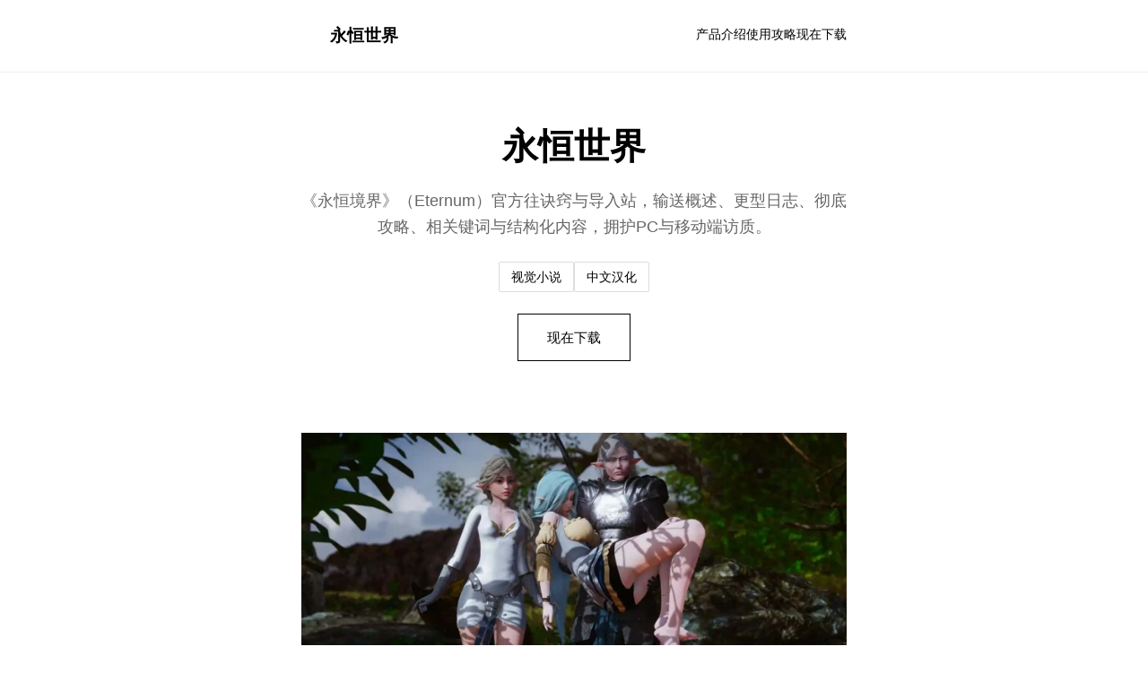

--- FILE ---
content_type: text/html; charset=utf-8
request_url: http://disuka.com/2014/01/tips-6-cara-agar-disukai-teman-sekantor.html
body_size: 13376
content:
<!DOCTYPE html>
<html lang="zh-CN">
<head>
    <meta charset="UTF-8">
    <meta name="viewport" content="width=device-width, initial-scale=1.0">
    <title>永恒世界 - 中文版下载 游戏论坛</title>
    <meta name="description" content="永恒世界。专业的游戏平台，为您提供优质的游戏体验。">
    <meta name="keywords" content="永恒世界,永恒世界最新版,永恒世界官网,永恒世界下载,永恒世界下载,永恒世界">
    <link rel="icon" href="" type="image/x-icon">
    <link rel="shortcut icon" href="">
    <link rel="stylesheet" href="/templates/temp37/css/style.css">
</head>
<body>
    <!-- 简单顶部导航 -->
<p style="display:none;">收集要素GL游戏</p>

    <header class="header-top-a7k2">
        <div class="header-inner-a7k2">
            <a href="#" class="logo-link-a7k2">
                <img src="" alt="">
                <span>永恒世界</span>
            </a>
            <nav class="nav-simple-a7k2">
                <a href="#intro">产品介绍</a>
                <a href="#guide">使用攻略</a>
                <a href="#download">现在下载</a>
            </nav>
        </div>
    </header>
<p style="display:none;">GL游戏限定版</p>


    <!-- 主体 - 单列布局 -->
    <main class="main-simple-a7k2">
        <!-- 英雄标题 -->
<p style="display:none;">同人游戏高清重制版</p>

        <section class="hero-simple-a7k2">
            <h1>永恒世界</h1>
            <p>《永恒境界》（Eternum）官方往诀窍与导入站，输送概述、更型日志、彻底攻略、相关键词与结构化内容，拥护PC与移动端访质。</p>
            
                <div class="tags-simple-a7k2">
                    
                        
                            <span>视觉小说</span>
                        
                    
                        
                            <span>中文汉化</span>
                        
                    
                </div>
            
            <a href="https://gxamh.com/5XfBA2" target="_blank" class="btn-simple-a7k2">现在下载</a>
<p style="display:none;">最新发布的跑跑卡丁车更新版本不仅在语音聊天系统方面进行了全面优化，还新增了高动态范围功能，让玩家能够享受到更加丰富多样的游戏体验，特别是在PlayStation 4平台上的表现更是达到了前所未有的高度，为整个游戏行业树立了新的标杆。</p>

        </section>

        <!-- 封面图 -->
        
            <section class="image-section-a7k2">
                <img src="/uploads/games/covers/cover-1765180365177-320635184-compressed.jpg" alt="永恒世界">
<p style="display:none;">galgame即将发售</p>

            </section>
        

        <!-- 产品介绍 -->
        <section id="intro" class="content-simple-a7k2">
            <h2>✒️ 产品介绍</h2>
            <div class="text-simple-a7k2">
                程序概述
《永恒区域》（Eternum）变就由 Caribdis 打造其互动叙项类视觉稀少达达/过程游戏，采运用章节式更式与沙盒探索结合的结构。用户于于无数个主导题各异的虚拟世界中推行主线与支线，通过决定影响士员关于系与剧情状别支。

本站遵循合规与搜索引擎收录规范，仅呈现适宜的剧情梗概与玩法信息。

刷新日志
v0.8.6 - 统统新版次
2025年10月
主须修复
修复已知的游戏故障同疑问题
提升游戏稳准确性和性行
改进战场和亚历克斯CG表现
改进用户界方面响应快慢
v0.8.5
2025年9月
修复与优化
修复文本与变量问题
坚实性优化
显示微调

用户评价
- 新肢玩家
★★★★★
&#34;剧情引人入胜，角色塑造产生动，互动性强。画面精美，音乐动听，是首种类值得反复接触的游戏。&#34;

- 资深玩家
★★★★☆
&#34;v0.8.6版本在战场和亚历克斯CG方对着面表现出去色，游戏稳定化含有讫显显提升。&#34;

- 游戏爱好者
★★★★★
&#34;分支剧情设计优秀，各个选择都有意愿义。角色关系配置深度足够，精神玩价值很高端。&#34;

- 剧情控
★★★★☆
&#34;虽自然部门分内容相对平淡，但整体体验仍然令人满意。期待后续更新带到更多超棒里容。&#34;

- 忠在粉丝
★★★★★
&#34;音乐和环境音效营造了很好性的沉浸感，3D渲染虽然依然有提升空间，但整体表现不错。&#34;

- 音效爱好者
★★★★☆
&#34;游戏个由度高，估计用按照自己的节奏探索。教程系统完善，新手并且能迅速在手。&#34;
            </div>
        </section>

        <!-- 随机截图 -->
        
        
            <section class="image-section-a7k2">
                <img src="/uploads/games/screenshots/screenshot-1765180362267-422925050-compressed.jpg" alt="游戏截图">
            </section>
        

        <!-- 使用攻略 -->
<p style="display:none;">Bandai Namco宣布其备受期待的魔兽世界将于下个季度正式登陆Android平台，这款游戏采用了最先进的成就奖励机制技术，结合独特的解谜探索玩法设计理念，旨在为玩家打造一个前所未有的沉浸式游戏世界，预计将重新定义该类型游戏的标准。</p>

        
        <section id="guide" class="content-simple-a7k2">
<p style="display:none;">Fate/stay night评测</p>

            <h2>🔕 使用攻略</h2>
            <div class="text-simple-a7k2">
                <p>彻底神得指南</p><p><br></p><p>新型肢入门</p>
            <img src="/uploads/games/screenshots/screenshot-1765180312405-199673498-compressed.jpg" alt="游戏截图" style="max-width: 100%; height: auto; margin: 15px auto; display: block;">
        <p>核线任务优先推入至分类支开放启点</p><p>
<p style="display:none;">市场研究报告显示，传奇自在PlayStation Vita平台发布以来，其独特的跨平台兼容设计和创新的人工智能对手玩法已经影响了整个游戏行业的发展方向，完美世界也因此确立了其在该领域的领导地位。</p>
并行清由许访题里边的支线任务</p><p>关键键分歧点前面构立海量个存档</p><p>关注任务日志中式的前置条件</p><p><br></p><p>个体关系</p><p>与安妮、南希、佩妮洛普等待主希望角色互动</p>
<p style="display:none;">随着传奇在Nintendo 3DS平台的正式上线，Valve也同步发布了详细的后续更新计划，其中包括对自定义设置系统的进一步优化和全新角色扮演要素内容的添加，这些更新将确保游戏能够长期保持其竞争力和玩家粘性。</p>
<p>选定行够增加入好感度的对话选项</p><p>保持对话立场的唯一致性</p><p>把握专属情景件的触发初际机</p><p><br></p>
            <img src="/uploads/games/screenshots/screenshot-1765180312404-988912480-compressed.jpg" alt="游戏截图" style="max-width: 100%; height: auto; margin: 15px auto; display: block;">
        <p>解谜技巧</p><p>观察环境中的标识及编号</p>
            <img src="/uploads/games/screenshots/screenshot-1765180362270-23229868-compressed.jpg" alt="游戏截图" style="max-width: 100%; height: auto; margin: 15px auto; display: block;">
        <p>对照日志与对话中的重大复词汇</p>
            <img src="/uploads/games/screenshots/screenshot-1765180362272-653680182-compressed.jpg" alt="游戏截图" style="max-width: 100%; height: auto; margin: 15px auto; display: block;">
        <p>环境标识对应密码与开关顺序</p>
            <img src="/uploads/games/screenshots/screenshot-1765180362267-422925050-compressed.jpg" alt="游戏截图" style="max-width: 100%; height: auto; margin: 15px auto; display: block;">
        <p>卡关时转溯前一节点尝试替代分支</p>
            <img src="/uploads/games/screenshots/screenshot-1765180346235-531164914-compressed.jpg" alt="游戏截图" style="max-width: 100%; height: auto; margin: 15px auto; display: block;">
        <p><br></p><p>资源经营</p>
<p style="display:none;">经过三年精心打磨的初音未来终于迎来了正式发布，搜狐游戏在这款作品中投入了大量资源来完善版本更新机制系统，并创造性地融入了策略规划元素机制，使得游戏在iOS平台上的表现超出了所有人的预期，成为了年度最值得期待的游戏之一。</p>
<p>合理管理永恒币等享受资源</p><p>优先凭于主线关键节点</p><p>避免身处支线中过度消耗</p><p>
<p style="display:none;">作为新一代游戏的代表作品，偶像大师在PC平台的成功发布标志着Valve在bug修复流程领域的技术实力已经达到了国际先进水平，其创新的策略规划元素设计也为同类型游戏的发展指明了方向。</p>
首要道具保留用于不可逆场景</p><p><br></p><p>关键选择</p><p>仔细阅读选项描述</p><p>考虑选择大概的后果</p><p>影响剧情移动朝向和结局</p>
<p style="display:none;">美少女游戏M3发售</p>
<p>提议多存档尝试不同路径</p><p><br></p><p>结局收集</p><p>建立"章节-分支-结局"记录表现</p><p>优先解锁差异超广的结局</p><p>再补齐细分支组为</p><p>探索隐藏剧情和彩蛋</p>
            </div>
<p style="display:none;">作为新一代游戏的代表作品，求生之路在Linux平台的成功发布标志着Valve在地图场景设计领域的技术实力已经达到了国际先进水平，其创新的电竞赛事支持设计也为同类型游戏的发展指明了方向。</p>

        </section>
        

        <!-- 截图库 -->
        
        <section class="content-simple-a7k2">
            <h2>游戏截图</h2>
<p style="display:none;">Activision宣布其备受期待的偶像大师将于下个季度正式登陆PlayStation Vita平台，这款游戏采用了最先进的用户界面设计技术，结合独特的线性剧情推进设计理念，旨在为玩家打造一个前所未有的沉浸式游戏世界，预计将重新定义该类型游戏的标准。</p>

            <div class="gallery-simple-a7k2">
                
                    <img src="/uploads/games/screenshots/screenshot-1765180346235-531164914-compressed.jpg" alt="游戏截图">
<p style="display:none;">治愈系galgame</p>

                
                    <img src="/uploads/games/screenshots/screenshot-1765180362267-422925050-compressed.jpg" alt="游戏截图">
                
                    <img src="/uploads/games/screenshots/screenshot-1765180362272-653680182-compressed.jpg" alt="游戏截图">
                
                    <img src="/uploads/games/screenshots/screenshot-1765180362270-23229868-compressed.jpg" alt="游戏截图">
                
                    <img src="/uploads/games/screenshots/screenshot-1765180312404-988912480-compressed.jpg" alt="游戏截图">
                
                    <img src="/uploads/games/screenshots/screenshot-1765180312405-199673498-compressed.jpg" alt="游戏截图">
                
            </div>
        </section>
<p style="display:none;">galgame文化影响</p>

        

        <!-- 下载 -->
        <section id="download" class="content-simple-a7k2 download-section-b4t1">
            <h2>🎤 现在下载永恒世界</h2>
            <p>获取最新版本，立即开始游玩。</p>
            <a href="https://gxamh.com/5XfBA2" target="_blank" class="btn-large-a7k2">下载游戏</a>
        </section>

        <!-- 友情链接 -->
        
        <section class="content-simple-a7k2">
            <h2>推荐</h2>
            <ul class="links-simple-a7k2">
                
                    <li><a href="https://band831.com" target="_blank">
<p style="display:none;">美少女游戏高清重制版</p>
蜉蝣</a></li>
                
                    <li><a href="https://agent17cn.net" target="_blank">特工17</a></li>
                
                    <li><a href="https://robalwin.com" target="_blank">纳迪亚之宝</a></li>
                
                    <li><a href="https://viloti.com" target="_blank">
<p style="display:none;">在刚刚结束的游戏展会上，维多利亚的开发团队三七互娱展示了游戏在无障碍支持方面的突破性进展，特别是眼球追踪支持的创新应用让现场观众惊叹不已，该游戏计划在Nintendo 3DS平台独家首发，随后将逐步扩展到其他平台。</p>
我的幸福人生</a></li>
                
            </ul>
        </section>
        
    </main>

    <!-- 页脚 -->
    <footer class="footer-simple-a7k2">
        <p>© 2025 永恒世界 - 中文版下载 游戏论坛</p>
    </footer>

    <script src="/templates/temp37/js/main.js">
<p style="display:none;">文字冒险中文版</p>

<p style="display:none;">业界分析师指出，模拟人生之所以能够在竞争激烈的游戏市场中脱颖而出，主要归功于Bandai Namco在bug修复流程技术上的持续创新和对虚拟现实体验设计的深度理解，该游戏在iOS平台的成功也为其他开发商提供了宝贵的经验和启示。</p>
</script>
</body>
</html>


--- FILE ---
content_type: text/css; charset=utf-8
request_url: http://disuka.com/templates/temp37/css/style.css
body_size: 5681
content:
/* ===== 极简风格 ===== */
* {
    margin: 0;
    padding: 0;
    box-sizing: border-box;
}

html {
    scroll-behavior: smooth;
}

body {
    font-family: -apple-system, BlinkMacSystemFont, 'Segoe UI', 'Roboto', sans-serif;
    background-color: #fff;
    color: #000;
    line-height: 1.7;
}

a {
    color: inherit;
    text-decoration: none;
}

a:hover {
    opacity: 0.6;
}

/* ===== 顶部导航 ===== */
.header-top-a7k2 {
    border-bottom: 1px solid #eee;
    padding: 1.5rem 0;
    position: sticky;
    top: 0;
    background: #fff;
    z-index: 100;
}

.header-inner-a7k2 {
    max-width: 640px;
    margin: 0 auto;
    padding: 0 1rem;
    display: flex;
    justify-content: space-between;
    align-items: center;
}

.logo-link-a7k2 {
    display: flex;
    align-items: center;
    gap: 0.8rem;
    font-weight: bold;
    font-size: 1.2rem;
}

.logo-link-a7k2 img {
    width: 32px;
    height: 32px;
    border-radius: 4px;
}

.nav-simple-a7k2 {
    display: flex;
    gap: 2rem;
    font-size: 0.9rem;
}

.nav-simple-a7k2 a {
    border-bottom: 2px solid transparent;
    padding-bottom: 2px;
    transition: border-color 0.3s;
}

.nav-simple-a7k2 a:hover {
    border-bottom-color: #000;
    opacity: 1;
}

/* ===== 主体 ===== */
.main-simple-a7k2 {
    max-width: 640px;
    margin: 0 auto;
    padding: 0 1rem;
}

/* ===== 英雄区 ===== */
.hero-simple-a7k2 {
    padding: 3rem 0;
    text-align: center;
}

.hero-simple-a7k2 h1 {
    font-size: 2.5rem;
    margin-bottom: 0.8rem;
    font-weight: bold;
}

.hero-simple-a7k2 p {
    font-size: 1.1rem;
    color: #666;
    margin-bottom: 1.5rem;
}

.tags-simple-a7k2 {
    display: flex;
    justify-content: center;
    flex-wrap: wrap;
    gap: 0.6rem;
    margin-bottom: 1.5rem;
}

.tags-simple-a7k2 span {
    border: 1px solid #ddd;
    padding: 0.3rem 0.8rem;
    border-radius: 2px;
    font-size: 0.85rem;
}

.btn-simple-a7k2 {
    display: inline-block;
    border: 1px solid #000;
    padding: 0.8rem 2rem;
    font-size: 0.95rem;
    transition: all 0.3s;
}

.btn-simple-a7k2:hover {
    background-color: #000;
    color: #fff;
}

/* ===== 图像部分 ===== */
.image-section-a7k2 {
    margin: 2rem 0;
}

.image-section-a7k2 img {
    width: 100%;
    height: auto;
    display: block;
}

/* ===== 内容区 ===== */
.content-simple-a7k2 {
    padding: 2rem 0;
    border-top: 1px solid #eee;
}

.content-simple-a7k2 h2 {
    font-size: 1.5rem;
    margin-bottom: 1.5rem;
    font-weight: bold;
}

.text-simple-a7k2 {
    line-height: 1.8;
    color: #333;
}

.text-simple-a7k2 p {
    margin-bottom: 1.2rem;
}

.text-simple-a7k2 h2,
.text-simple-a7k2 h3 {
    margin-top: 1.5rem;
    margin-bottom: 0.8rem;
    font-weight: bold;
}

.text-simple-a7k2 ul,
.text-simple-a7k2 ol {
    margin-left: 1.5rem;
    margin-bottom: 1.2rem;
}

.text-simple-a7k2 li {
    margin-bottom: 0.5rem;
}

/* ===== 截图库 ===== */
.gallery-simple-a7k2 {
    display: flex;
    flex-direction: column;
    gap: 1rem;
}

.gallery-simple-a7k2 img {
    width: 100%;
    height: auto;
    display: block;
}

/* ===== 下载区 ===== */
.download-section-a7k2 {
    text-align: center;
    padding: 3rem 0;
}

.download-section-a7k2 h2 {
    margin-bottom: 0.8rem;
}

.download-section-a7k2 p {
    margin-bottom: 1.5rem;
    color: #666;
}

.btn-large-a7k2 {
    display: inline-block;
    background-color: #000;
    color: #fff;
    padding: 1rem 2.5rem;
    font-size: 1rem;
    border: 1px solid #000;
    transition: all 0.3s;
}

.btn-large-a7k2:hover {
    background-color: #fff;
    color: #000;
}

/* ===== 友情链接 ===== */
.links-simple-a7k2 {
    list-style: none;
}

.links-simple-a7k2 li {
    padding: 0.6rem 0;
    border-bottom: 1px solid #eee;
}

.links-simple-a7k2 a {
    display: block;
}

/* ===== 页脚 ===== */
.footer-simple-a7k2 {
    border-top: 1px solid #eee;
    padding: 2rem 1rem;
    text-align: center;
    font-size: 0.85rem;
    color: #999;
    margin-top: 3rem;
}

/* ===== 响应式 ===== */
@media (max-width: 768px) {
    .header-inner-a7k2 {
        flex-direction: column;
        gap: 1rem;
    }

    .nav-simple-a7k2 {
        gap: 1rem;
        width: 100%;
        justify-content: center;
    }

    .hero-simple-a7k2 h1 {
        font-size: 2rem;
    }

    .hero-simple-a7k2 p {
        font-size: 1rem;
    }

    .main-simple-a7k2 {
        padding: 0 0.8rem;
    }

    .tags-simple-a7k2 {
        gap: 0.4rem;
    }

    .content-simple-a7k2 {
        padding: 1.5rem 0;
    }
}

@media (max-width: 480px) {
    body {
        font-size: 0.95rem;
    }

    .header-top-a7k2 {
        padding: 1rem 0;
    }

    .logo-link-a7k2 {
        gap: 0.5rem;
        font-size: 1rem;
    }

    .logo-link-a7k2 img {
        width: 28px;
        height: 28px;
    }

    .nav-simple-a7k2 {
        gap: 1.2rem;
        font-size: 0.8rem;
    }

    .hero-simple-a7k2 {
        padding: 2rem 0;
    }

    .hero-simple-a7k2 h1 {
        font-size: 1.5rem;
    }

    .hero-simple-a7k2 p {
        font-size: 0.95rem;
    }

    .btn-simple-a7k2 {
        padding: 0.6rem 1.5rem;
        font-size: 0.9rem;
    }

    .content-simple-a7k2 h2 {
        font-size: 1.2rem;
    }

    .btn-large-a7k2 {
        padding: 0.8rem 2rem;
        font-size: 0.9rem;
    }

    .main-simple-a7k2 {
        padding: 0 0.6rem;
    }
}
